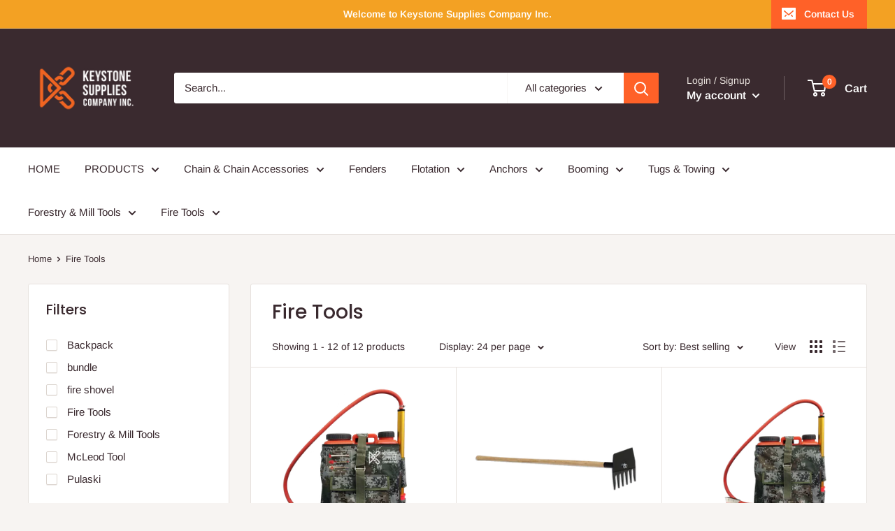

--- FILE ---
content_type: application/javascript; charset=utf-8
request_url: https://recommendations.loopclub.io/v2/storefront/template/?theme_id=89404735547&page=keystone.ca%2Fcollections%2Ffire-bulletin&r_type=collection&r_id=166746095675&page_type=collection&currency=CAD&shop=kk-supply.myshopify.com&theme_store_id=871&locale=en&screen=desktop&qs=%7B%7D&collection=fire-bulletin&cbt=true&cbs=true&callback=jsonp_callback_24300
body_size: 557
content:
jsonp_callback_24300({"visit_id":"1768995186-74e5cbc3-a0d2-42a3-a827-7669e09a5e7a","widgets":[],"product":{},"shop":{"id":12117,"domain":"keystone.ca","name":"kk-supply.myshopify.com","currency":"CAD","currency_format":"<span class=hidden>${{ amount }}</span>","css":"","show_compare_at":true,"enabled_presentment_currencies":["CAD"],"extra":{},"product_reviews_app":null,"swatch_app":null,"js":"","translations":{},"analytics_enabled":[],"pixel_enabled":false},"theme":{"css":""},"user_id":"1768995186-3535fc2c-7d67-4de9-bd54-20b3a5f39250"});

--- FILE ---
content_type: text/javascript; charset=UTF-8
request_url: https://maat-logip.herokuapp.com/app/logiptrack?callback=document.logipcallback&shop=kk-supply.myshopify.com
body_size: 371
content:
/**/document.logipcallback({"result":"Success","code":"1","tmp":{"ip":"3.144.248.21","countryCode":"US","stateName":"Washington","cityName":"Seattle","coord_latitude":"47.6223","coord_longitude":"-122.336"}});